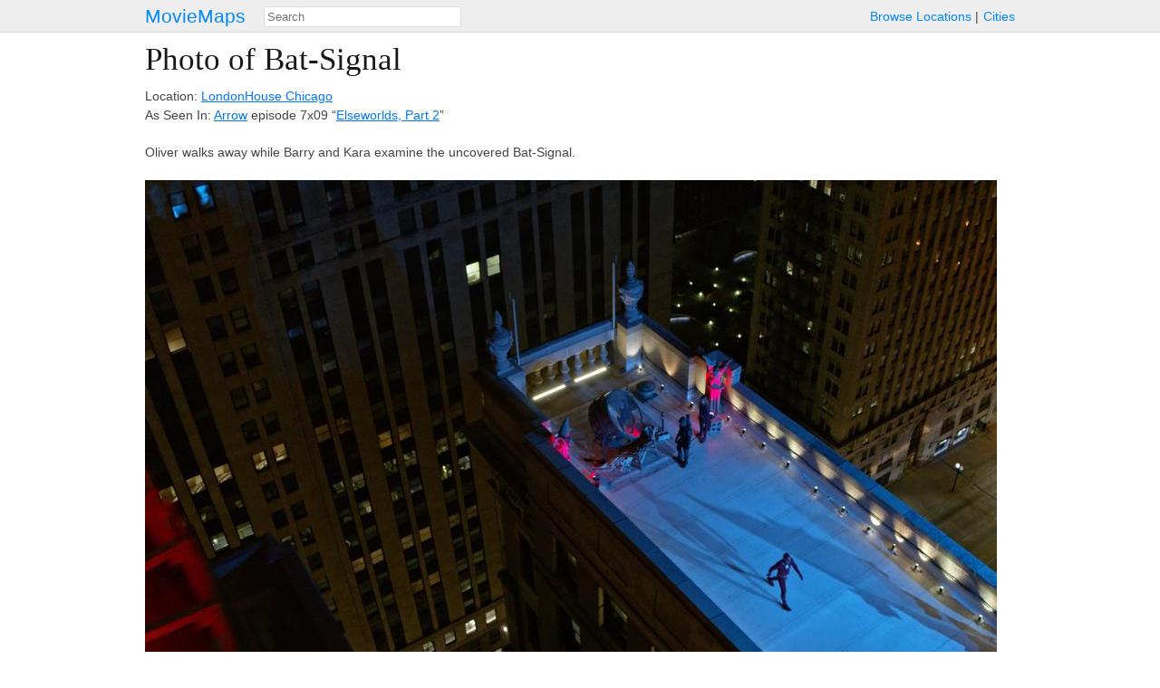

--- FILE ---
content_type: text/html; charset=utf-8
request_url: https://moviemaps.org/images/1bzk
body_size: 1565
content:
<!DOCTYPE html><html><head><meta charset="utf-8"><title>
  
    Photo of
    
      LondonHouse Chicago
      as Bat-Signal
      in Arrow
    
   — MovieMaps
</title><!-- Open Graph --><meta property="og:site_name" content="MovieMaps" /><meta property="og:url" content="https://moviemaps.org/images/1bzk" /><meta property="og:type" content="website" /><meta property="og:title" name="twitter:title"
        content="MovieMaps" /><meta property="og:description" name="twitter:description"
        content="" /><!--<meta property="og:image" name="twitter:image" content="" />--><!--<meta name="twitter:image:alt" content="" />--><!-- Facebook --><meta property="fb:pages" content="1694995637442285" /><meta property="fb:app_id" content="297665060737868" /><!-- Twitter --><meta name="twitter:card" content="summary" /><meta name="twitter:site" content="@moviemaps" /><link rel="stylesheet" type="text/css" href="/static/style.443ba75e0d9db9582237be092163ffa8.css"><script src="//maps.google.com/maps/api/js?v=3&amp;key=AIzaSyCkuxLatuUJ6xFILm11DoeYUeltDMW8RUM"></script><script type="text/javascript" src="/static/site.88f6fef90dccd0ef5f917c2af098ef6a.js"></script><link rel="alternate" title="Recent Additions to MovieMaps" type="application/json" href="/feed.json"><meta name="viewport" content="width=device-width, initial-scale=1, maximum-scale=1"></head><body class="image detail"><header><a href="/" class="title">MovieMaps</a><ul class="links"><li><a href="/locations/">Browse&nbsp;Locations</a><li><a href="/cities/">Cities</a></ul><form action="/search" method="get"><input type="text" name="q" id="search" size="40" placeholder="Search"
           mm-ac="Search" mm-ac-path="/ajax/search" mm-ac-redirect></form></header><main><h1>
  
    Photo of Bat-Signal
  
</h1><section id="description"><p>
      
        Location: <a href="/locations/aeu">LondonHouse Chicago</a><br />
        As Seen In: <a href="/movies/n7">Arrow</a>

        
          episode 7x09 “<a href="/episodes/4vo">Elseworlds, Part 2</a>”
        
      
    </p><div class="markdown"><p>Oliver walks away while Barry and Kara examine the uncovered Bat-Signal.</p></div></section><figure><noscript><img src="//storage.googleapis.com/moviemaps/img/1bzk.a3721k.940.jpg"
           alt="Oliver walks away while Barry and Kara examine the uncovered Bat-Signal."></noscript></figure><section id="copyright"><h6>Copyright Warner Bros. Entertainment, Inc.</h6></section><noscript><section class="gallery"><figure class="tiny thumbnail"><a href="/images/1bzh"><img src="//storage.googleapis.com/moviemaps/img/1bzh.f3xnfm.78.jpg"></a></figure><figure class="tiny thumbnail"><a href="/images/1bzg"><img src="//storage.googleapis.com/moviemaps/img/1bzg.at2tbo.78.jpg"></a></figure><figure class="tiny thumbnail"><a href="/images/1bzf"><img src="//storage.googleapis.com/moviemaps/img/1bzf.10cgc4.78.jpg"></a></figure><figure class="tiny thumbnail"><a href="/images/1bzi"><img src="//storage.googleapis.com/moviemaps/img/1bzi.dxi1k9.78.jpg"></a></figure><figure class="tiny thumbnail"><a href="/images/1bzj"><img src="//storage.googleapis.com/moviemaps/img/1bzj.byb4xe.78.jpg"></a></figure><figure class="tiny thumbnail" style="opacity: 0.3;"><a href="/images/1bzk"><img src="//storage.googleapis.com/moviemaps/img/1bzk.a3721k.78.jpg"></a></figure></section></noscript></main><footer><ul class="links"><li class="category">contact&nbsp;us:</li><li><a href="mailto:team@moviemaps.org">e&#8209;mail</a><li><a href="https://twitter.com/moviemaps">twitter</a><li><a href="http://blog.moviemaps.org">tumblr</a><li><a href="https://www.facebook.com/moviemaps/">facebook</a></ul></footer><script type="text/javascript">
  
  new moviemaps.Manager();
</script><script>
  window.ga=window.ga||function(){(ga.q=ga.q||[]).push(arguments)};ga.l=+new Date;
  ga('create', 'UA-23361256-1', 'auto');
  ga('send', 'pageview');
</script><script async src='https://www.google-analytics.com/analytics.js'></script></body></html>
